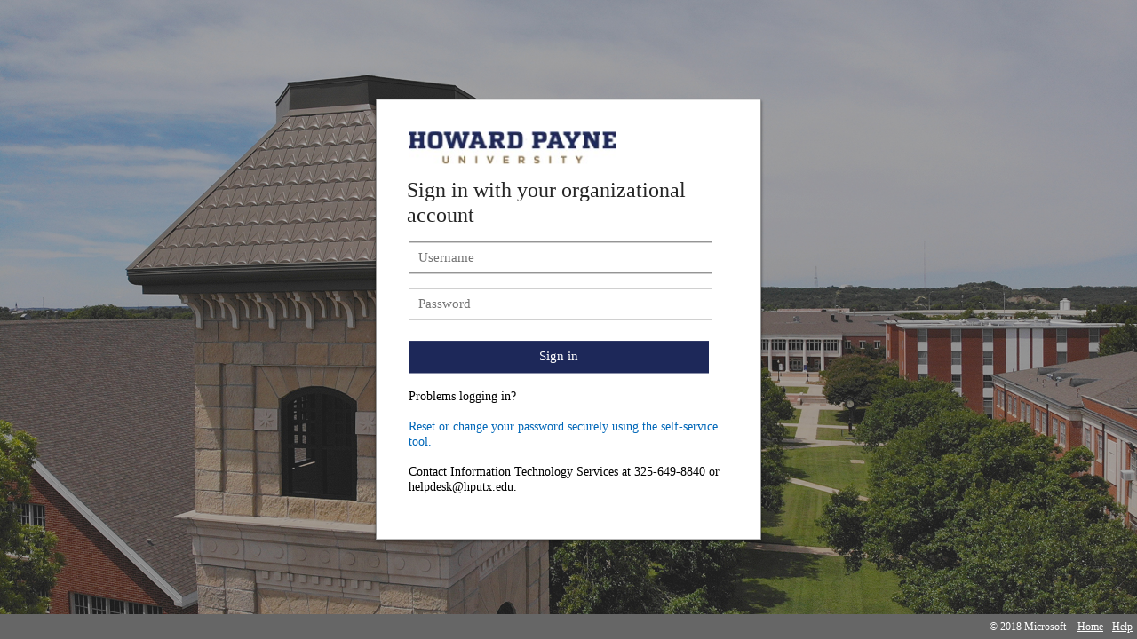

--- FILE ---
content_type: text/css
request_url: https://sts.hputx.edu/adfs/portal/css/style.css?id=D8555F94043451DFD55C1744DB55F1E614D042A70A6471BF236C4125026EFB8B
body_size: 31211
content:
* {
    margin: 0px;
    padding: 0px;
}

html, body {
    height: 100%;
    width: 100%;
    background-color: #ffffff;
    color: #000000;
    font-weight: normal;
    font-family: "Segoe UI Webfont",-apple-system,"Helvetica Neue","Lucida Grande","Roboto","Ebrima","Nirmala UI","Gadugi","Segoe Xbox Symbol","Segoe UI Symbol","Meiryo UI","Khmer UI","Tunga","Lao UI","Raavi","Iskoola Pota","Latha","Leelawadee","Microsoft YaHei UI","Microsoft JhengHei UI","Malgun Gothic","Estrangelo Edessa","Microsoft Himalaya","Microsoft New Tai Lue","Microsoft PhagsPa","Microsoft Tai Le","Microsoft Yi Baiti","Mongolian Baiti","MV Boli","Myanmar Text","Cambria Math";
    -ms-overflow-style: -ms-autohiding-scrollbar;
}

body {
    font-size: 0.9em;
}

#noScript {
    margin: 16px;
    color: Black;
}

:lang(en-GB) {
    quotes: '\2018' '\2019' '\201C' '\201D';
}

:lang(zh) {
    font-family: 微软雅黑;
}

@-ms-viewport {
    width: device-width;
}

@-moz-viewport {
    width: device-width;
}

@-o-viewport {
    width: device-width;
}

@-webkit-viewport {
    width: device-width;
}

@viewport {
    width: device-width;
}

/* Theme layout styles */

#fullPage {
    position: absolute;
    bottom: 28px;
    top: 0px;
    width: 100%;
}

#brandingWrapper {
    background-color: #4488dd;
    height: 100%;
    width: 100%;
}

#branding {
    /* A background image will be added to the #branding element at run-time once the illustration image is configured in the theme. 
       Recommended image dimensions: 1420x1200 pixels, JPG or PNG, 200 kB average, 500 kB maximum. */
    background-color: inherit;
    background-repeat: no-repeat;
    background-size: cover;
    height: 100%;
    width: 100%;
    -webkit-background-size: cover;
    -moz-background-size: cover;
    -o-background-size: cover;
}

#contentWrapper {
    background-color: transparent;
    height: 0px;
    width: 100%;
}

#content {
    /* Set content to center */
    position: fixed;
    top: 50%;
    left: 50%;
    transform: translate(-50%, -50%);
    
    background-color: #fff;

    /* Set size margins */
    margin-bottom: 28px;
    margin-left: auto;
    margin-right: auto;
    min-height: 264px;
    min-width: 320px;
    max-width: 412px;
    width: 360px; 
    height: auto;
    padding: 36px;
   
    /* Add drop shadow */
    box-shadow: 0 2px 3px rgba(0,0,0,0.55);
    border: 1px solid rgba(0,0,0,0.4);
}

#header {
    font-size: 2em;
    font-weight: lighter;
    font-family: "Segoe UI Webfont",-apple-system,"Helvetica Neue","Lucida Grande","Roboto","Ebrima","Nirmala UI","Gadugi","Segoe Xbox Symbol","Segoe UI Symbol","Meiryo UI","Khmer UI","Tunga","Lao UI","Raavi","Iskoola Pota","Latha","Leelawadee","Microsoft YaHei UI","Microsoft JhengHei UI","Malgun Gothic","Estrangelo Edessa","Microsoft Himalaya","Microsoft New Tai Lue","Microsoft PhagsPa","Microsoft Tai Le","Microsoft Yi Baiti","Mongolian Baiti","MV Boli","Myanmar Text","Cambria Math";
    padding: 0px 0px 0px 0px;
    margin: 0px;
    height: 36px;
    width: 338px;
    background-color: transparent;
}

    #header img {
        /* Logo image recommended dimension: 108x24  or 338x24 (elongated), 4 kB average, 10 kB maximum. Transparent PNG strongly recommended. */
        width: auto;
        height: 100%;
        position: center;
        top: -7px;
    }

#loginMessage {
    box-sizing: border-box;
    color: rgb(38, 38, 38);
    direction: ltr;
    display: block;
    font-family: "Segoe UI Webfont", -apple-system, "Helvetica Neue", "Lucida Grande", Roboto, Ebrima, "Nirmala UI", Gadugi, "Segoe Xbox Symbol", "Segoe UI Symbol", "Meiryo UI", "Khmer UI", Tunga, "Lao UI", Raavi, "Iskoola Pota", Latha, Leelawadee, "Microsoft YaHei UI", "Microsoft JhengHei UI", "Malgun Gothic", "Estrangelo Edessa", "Microsoft Himalaya", "Microsoft New Tai Lue", "Microsoft PhagsPa", "Microsoft Tai Le", "Microsoft Yi Baiti", "Mongolian Baiti", "MV Boli", "Myanmar Text", "Cambria Math";
    font-weight: 300;
    font-size: 1.7em;
    height: auto;
    line-height: 28px;
    margin-bottom: 16px;
    margin-left: -2px;
    margin-right: -2px;
    margin-top: 16px;
    padding-bottom: 0px;
    padding-left: 0px;
    padding-right: 0px;
    padding-top: 0px;
    text-align: left;
    text-size-adjust: 100%;
    width: 342px;
    background-color: transparent;
}

#loginForm {
    width: 338px;
}

#workArea, #header {
    word-wrap: break-word;
}

#workArea {
    margin-bottom: 4%;
    margin-top: 16px;
    background-color: transparent;
}

#footerPlaceholder {
    height: 0px;
}

#footer {
    background-color: rgba(0, 0, 0, 0.6);
    bottom: 0px;
    box-sizing: border-box;
    clear: both;
    color: rgb(38, 38, 38);
    direction: ltr;
    display: block;
    filter: none;
    font-family: "Segoe UI Webfont", -apple-system, "Helvetica Neue", "Lucida Grande", Roboto, Ebrima, "Nirmala UI", Gadugi, "Segoe Xbox Symbol", "Segoe UI Symbol", "Meiryo UI", "Khmer UI", Tunga, "Lao UI", Raavi, "Iskoola Pota", Latha, Leelawadee, "Microsoft YaHei UI", "Microsoft JhengHei UI", "Malgun Gothic", "Estrangelo Edessa", "Microsoft Himalaya", "Microsoft New Tai Lue", "Microsoft PhagsPa", "Microsoft Tai Le", "Microsoft Yi Baiti", "Mongolian Baiti", "MV Boli", "Myanmar Text", "Cambria Math";
    font-size: 15px;
    font-weight: normal;
    height: 28px;
    line-height: 20px;
    overflow-x: visible;
    overflow-y: visible;
    position: fixed;
    text-align: left;
    text-size-adjust: 100%;
    width: 100%;
}

#footerLinks {
    padding-left: 10px;
    color: rgb(255, 255, 255);
}

.pageLink.footerLink {
    color: rgb(255, 255, 255);
}

#copyright {
    box-sizing: border-box;
    color: rgb(255, 255, 255);
    direction: ltr;
    display: inline-block;
    font-family: "Segoe UI Webfont", -apple-system, "Helvetica Neue", "Lucida Grande", Roboto, Ebrima, "Nirmala UI", Gadugi, "Segoe Xbox Symbol", "Segoe UI Symbol", "Meiryo UI", "Khmer UI", Tunga, "Lao UI", Raavi, "Iskoola Pota", Latha, Leelawadee, "Microsoft YaHei UI", "Microsoft JhengHei UI", "Malgun Gothic", "Estrangelo Edessa", "Microsoft Himalaya", "Microsoft New Tai Lue", "Microsoft PhagsPa", "Microsoft Tai Le", "Microsoft Yi Baiti", "Mongolian Baiti", "MV Boli", "Myanmar Text", "Cambria Math";
    font-size: 12px;
    font-weight: normal;
    height: 28px;
    line-height: 28px;
    margin-left: 8px;
    margin-right: 8px;
    text-align: left;
    text-size-adjust: 100%;
}

#userNameArea, #passwordArea {
    box-sizing: border-box;
    color: rgb(38, 38, 38);
    direction: ltr;
    display: block;
    font-family: "Segoe UI Webfont", -apple-system, "Helvetica Neue", "Lucida Grande", Roboto, Ebrima, "Nirmala UI", Gadugi, "Segoe Xbox Symbol", "Segoe UI Symbol", "Meiryo UI", "Khmer UI", Tunga, "Lao UI", Raavi, "Iskoola Pota", Latha, Leelawadee, "Microsoft YaHei UI", "Microsoft JhengHei UI", "Malgun Gothic", "Estrangelo Edessa", "Microsoft Himalaya", "Microsoft New Tai Lue", "Microsoft PhagsPa", "Microsoft Tai Le", "Microsoft Yi Baiti", "Mongolian Baiti", "MV Boli", "Myanmar Text", "Cambria Math";
    font-size: 15px;
    font-weight: normal;
    height: 52px;
    line-height: 20px;
    margin-left: 0px;
    margin-right: -2px;
    text-align: left;
    text-size-adjust: 100%;
    width: 342px;
}

#updatePasswordForm #submitButton, #cancelButton {
    width: 48%;
} 

#oldPasswordArea, #newPasswordArea {
    margin-bottom: 7px;
}

#errorMessage{
    margin-top: 5px;
}

.pageLink {
    padding-left: 5px;
    padding-right: 5px;
    box-sizing: border-box;
    color: rgb(0, 0, 0);
    direction: ltr;
    display: inline-block;
    font-family: "Segoe UI Webfont", -apple-system, "Helvetica Neue", "Lucida Grande", Roboto, Ebrima, "Nirmala UI", Gadugi, "Segoe Xbox Symbol", "Segoe UI Symbol", "Meiryo UI", "Khmer UI", Tunga, "Lao UI", Raavi, "Iskoola Pota", Latha, Leelawadee, "Microsoft YaHei UI", "Microsoft JhengHei UI", "Malgun Gothic", "Estrangelo Edessa", "Microsoft Himalaya", "Microsoft New Tai Lue", "Microsoft PhagsPa", "Microsoft Tai Le", "Microsoft Yi Baiti", "Mongolian Baiti", "MV Boli", "Myanmar Text", "Cambria Math";
    font-size: 12px;
    font-weight: normal;
    height: 28px;
    line-height: 28px;
    margin-left: 0px;
    margin-right: 0px;
    text-align: left;
    text-size-adjust: 100%;
    text-decoration: underline;
}

/* Common content styles */

.clear {
    clear: both;
}

.float {
    float: left;
}

.floatReverse {
    float: right;
}

.indent {
    margin-left: 16px;
}

.indentNonCollapsible {
    padding-left: 16px;
}

.hidden {
    display: none;
}

.notHidden {
    display: inherit;
}

.error {
    color: #e81123;
}

.actionLink {
    margin-top: 5px;
    margin-bottom: 8px;
    display: block;
}

a {
    color: #0067b8;
    text-decoration: none;
    background-color: transparent;
    word-wrap: normal;
}

ul {
    list-style-type: disc;
}

ul, ol, dd {
    padding: 0 0 0 16px;
}

h1, h2, h3, h4, h5, label {
    margin-bottom: 8px;
}

.submitMargin {
    margin-top: 18px;
    margin-bottom: 18px;
}

.topFieldMargin {
    margin-top: 8px;
}

.fieldMargin {
    margin-bottom: 8px;
}

.groupMargin {
    margin-bottom: 0px;
}

.sectionMargin {
    margin-bottom: 64px;
}

.block {
    display: block;
}

.autoWidth {
    width: auto;
}

.fullWidth {
    width: 342px;
}

.fullWidthIndent {
    width: 326px;
}

.smallTopSpacing {
    margin-top: 15px;
}

.mediumTopSpacing {
    margin-top: 25px;
}

.largeTopSpacing {
    margin-top: 35px;
}

.smallBottomSpacing {
    margin-bottom: 5px;
}

.mediumBottomSpacing {
    margin-bottom: 15px;
}

.largeBottomSpacing {
    margin-bottom: 25px;
}

#openingMessage {
    margin-bottom: 4px;
}

input {
    max-width: 100%;
    font-family: inherit;
    margin-top: 0px;
    margin-bottom: 0px;
}

input[type="radio"], input[type="checkbox"] {
    vertical-align: middle;
    margin-bottom: 0px;
}

.paginatedPageForm {
    height: 43px;
}

.errorUsernamePaginated {
    top: -10px;
}

.errorText {
    display: inline-block;
}

.authOptionsError {
    display: inline-block;
}

.authOptionsErrorText {
    padding-bottom: 20px;
    display: inline-block;
}

.error {
    position: relative;
}

#kmsiArea {
    padding-bottom: 16px;
}

    #kmsiArea.kmsiAreaPaginated {
        padding-top: 5px;
        padding-bottom: 0;
    }

.authOptionsTitlePaginated {
    font-weight: normal;
    font-size: 1.25em;
    font-family: "Segoe UI Webfont",-apple-system,"Helvetica Neue","Lucida Grande","Roboto","Ebrima","Nirmala UI","Gadugi","Segoe Xbox Symbol","Segoe UI Symbol","Meiryo UI","Khmer UI","Tunga","Lao UI","Raavi","Iskoola Pota","Latha","Leelawadee","Microsoft YaHei UI","Microsoft JhengHei UI","Malgun Gothic","Estrangelo Edessa","Microsoft Himalaya","Microsoft New Tai Lue","Microsoft PhagsPa","Microsoft Tai Le","Microsoft Yi Baiti","Mongolian Baiti","MV Boli","Myanmar Text","Cambria Math"
}

.buttonAreaPaginated {
    padding: 0px 0px 55px 0px;
    position: relative;
}

.bannerContainer {
    padding-bottom: 20px;
}

.identityBanner{
    white-space: nowrap;
    overflow: hidden;
    text-overflow: ellipsis;
    font-size: 1.09em;
    padding-left: 8px;
}

.back {
    float: left;
}

.back:hover {
    background: #f4f4f4;
}

#optionIcon {
    float: left;
}

.optionButtonContainer:hover {
    background: #f4f4f4;
}

.optionButton {
    align-items: flex-start;
    box-sizing: border-box;
    cursor: pointer;
    direction: ltr;
    display: inline-block;
    font-family: "Segoe UI Webfont", -apple-system, "Helvetica Neue", "Lucida Grande", Roboto, Ebrima, "Nirmala UI", Gadugi, "Segoe Xbox Symbol", "Segoe UI Symbol", "Meiryo UI", "Khmer UI", Tunga, "Lao UI", Raavi, "Iskoola Pota", Latha, Leelawadee, "Microsoft YaHei UI", "Microsoft JhengHei UI", "Malgun Gothic", "Estrangelo Edessa", "Microsoft Himalaya", "Microsoft New Tai Lue", "Microsoft PhagsPa", "Microsoft Tai Le", "Microsoft Yi Baiti", "Mongolian Baiti", "MV Boli", "Myanmar Text", "Cambria Math";
    font-size: 15px;
    font-stretch: normal;
    font-style: normal;
    font-variant-caps: normal;
    font-variant-ligatures: normal;
    font-variant-numeric: normal;
    font-weight: normal;
    height: 36px;
    letter-spacing: normal;
    line-height: 18px;
    margin-bottom: 11px;
    margin-left: 0px;
    margin-right: 0px;
    margin-top: 0px;
    max-width: 100%;
    min-width: 165px;
    overflow-x: hidden;
    overflow-y: hidden;
    padding-bottom: 4px;
    padding-left: 12px;
    padding-right: 12px;
    padding-top: 4px;
    position: relative;
    text-indent: 0px;
    text-overflow: ellipsis;
    text-rendering: auto;
    text-shadow: none;
    text-size-adjust: 100%;
    touch-action: manipulation;
    user-select: none;
    vertical-align: middle;
    white-space: nowrap;
    word-spacing: 0px;
    writing-mode: horizontal-tb;
    -webkit-appearance: none;
    -webkit-rtl-ordering: logical;
    -webkit-border-image: none;
}

span.next {
    align-items: flex-start;
    border-bottom-style: solid;
    border-bottom-width: 1px;
    border-image-outset: 0px;
    border-image-repeat: stretch;
    border-image-slice: 100%;
    border-image-source: none;
    border-image-width: 1;
    border-left-style: solid;
    border-left-width: 1px;
    border-right-style: solid;
    border-right-width: 1px;
    border-top-style: solid;
    border-top-width: 1px;
    box-sizing: border-box;
    cursor: pointer;
    direction: ltr;
    display: inline-block;
    font-family: "Segoe UI Webfont", -apple-system, "Helvetica Neue", "Lucida Grande", Roboto, Ebrima, "Nirmala UI", Gadugi, "Segoe Xbox Symbol", "Segoe UI Symbol", "Meiryo UI", "Khmer UI", Tunga, "Lao UI", Raavi, "Iskoola Pota", Latha, Leelawadee, "Microsoft YaHei UI", "Microsoft JhengHei UI", "Malgun Gothic", "Estrangelo Edessa", "Microsoft Himalaya", "Microsoft New Tai Lue", "Microsoft PhagsPa", "Microsoft Tai Le", "Microsoft Yi Baiti", "Mongolian Baiti", "MV Boli", "Myanmar Text", "Cambria Math";
    font-size: 15px;
    font-stretch: normal;
    font-style: normal;
    font-variant-caps: normal;
    font-variant-ligatures: normal;
    font-variant-numeric: normal;
    font-weight: normal;
    height: 36px;
    letter-spacing: normal;
    line-height: 21px;
    margin-bottom: 0px;
    margin-left: 0px;
    margin-right: 0px;
    margin-top: 0px;
    max-width: 100%;
    overflow-x: hidden;
    overflow-y: hidden;
    padding-bottom: 4px;
    padding-left: 12px;
    padding-right: 12px;
    padding-top: 4px;
    position: relative;
    text-align: center;
    user-select: none;
    text-indent: 0px;
    text-overflow: ellipsis;
    text-rendering: auto;
    text-shadow: none;
    text-size-adjust: 100%;
    touch-action: manipulation;
    vertical-align: middle;
    white-space: nowrap;
    width: 100%;
    word-spacing: 0px;
    writing-mode: horizontal-tb;
    -webkit-appearance: none;
    -webkit-rtl-ordering: logical;
    -webkit-border-image: none;
    height: 32px;
    width: 108px;
    background-color: rgb(29, 40, 89);
    border-bottom-color: rgb(29, 40, 89);
    border-top-color: rgb(29, 40, 89);
    border-right-color: rgb(29, 40, 89);
    border-left-color: rgb(29, 40, 89);
    color: rgb(255, 255, 255);
    margin-left: -2px;
    left:236px;
}

#nextButtonArea {
    margin-top: 87px;
}

span.submit.submitPaginated {
    height: 32px;
    line-height: 21px;
    min-width: 15px;
    bottom: -75px;
    width: 108px;
    float: right;
}

    span.submit, input[type="submit"] {
        align-items: flex-start;
        background-color: rgb(29, 40, 89);
        border-bottom-color: rgb(29, 40, 89);
        border-bottom-style: solid;
        border-bottom-width: 1px;
        border-image-outset: 0px;
        border-image-repeat: stretch;
        border-image-slice: 100%;
        border-image-source: none;
        border-image-width: 1;
        border-left-color: rgb(29, 40, 89);
        border-left-style: solid;
        border-left-width: 1px;
        border-right-color: rgb(29, 40, 89);
        border-right-style: solid;
        border-right-width: 1px;
        border-top-color: rgb(29, 40, 89);
        border-top-style: solid;
        border-top-width: 1px;
        box-sizing: border-box;
        color: rgb(255, 255, 255);
        cursor: pointer;
        direction: ltr;
        display: inline-block;
        font-family: "Segoe UI Webfont", -apple-system, "Helvetica Neue", "Lucida Grande", Roboto, Ebrima, "Nirmala UI", Gadugi, "Segoe Xbox Symbol", "Segoe UI Symbol", "Meiryo UI", "Khmer UI", Tunga, "Lao UI", Raavi, "Iskoola Pota", Latha, Leelawadee, "Microsoft YaHei UI", "Microsoft JhengHei UI", "Malgun Gothic", "Estrangelo Edessa", "Microsoft Himalaya", "Microsoft New Tai Lue", "Microsoft PhagsPa", "Microsoft Tai Le", "Microsoft Yi Baiti", "Mongolian Baiti", "MV Boli", "Myanmar Text", "Cambria Math";
        font-size: 15px;
        font-stretch: normal;
        font-style: normal;
        font-variant-caps: normal;
        font-variant-ligatures: normal;
        font-variant-numeric: normal;
        font-weight: normal;
        height: 36px;
        letter-spacing: normal;
        line-height: 25px;
        margin-bottom: 0px;
        margin-left: 0px;
        margin-right: 0px;
        margin-top: 0px;
        max-width: 100%;
        min-width: 165px;
        overflow-x: hidden;
        overflow-y: hidden;
        padding-bottom: 4px;
        padding-left: 12px;
        padding-right: 12px;
        padding-top: 4px;
        position: relative;
        text-align: center;
        text-indent: 0px;
        text-overflow: ellipsis;
        text-rendering: auto;
        text-shadow: none;
        text-size-adjust: 100%;
        touch-action: manipulation;
        user-select: none;
        vertical-align: middle;
        white-space: nowrap;
        width: 100%;
        word-spacing: 0px;
        writing-mode: horizontal-tb;
        -webkit-appearance: none;
        -webkit-rtl-ordering: logical;
        -webkit-border-image: none;
    }

    input[type="submit"]:hover, span.submit:hover, span.next:hover {
        background: rgb(0, 85, 152);
        border: 1px solid rgb(0, 85, 152);
    }    

span.rightHalfWidthButton {
    width: 108px;
    float: right;
}

input.text.textPaginated {
    border-top: none;
    border-left: none;
    border-right: none;
}

input.text.textPaginated:focus {
    border: 1px solid #0067B8;
    border-top: none;
    border-left: none;
    border-right: none;
}

input.text {
    background-color: rgba(255, 255, 255, 0.4);
    background-image: none;
    border-bottom-color: rgba(0, 0, 0, 0.6);
    border-bottom-style: solid;
    border-bottom-width: 1px;
    border-image-outset: 0px;
    border-image-repeat: stretch;
    border-image-slice: 100%;
    border-image-source: none;
    border-image-width: 1;
    border-left-color: rgba(0, 0, 0, 0.6);
    border-left-style: solid;
    border-left-width: 1px;
    border-right-color: rgba(0, 0, 0, 0.6);
    border-right-style: solid;
    border-right-width: 1px;
    border-top-color: rgba(0, 0, 0, 0.6);
    border-top-style: solid;
    border-top-width: 1px;
    box-sizing: border-box;
    color: rgb(38, 38, 38);
    cursor: auto;
    direction: ltr;
    display: block;
    font-family: "Segoe UI Webfont", -apple-system, "Helvetica Neue", "Lucida Grande", Roboto, Ebrima, "Nirmala UI", Gadugi, "Segoe Xbox Symbol", "Segoe UI Symbol", "Meiryo UI", "Khmer UI", Tunga, "Lao UI", Raavi, "Iskoola Pota", Latha, Leelawadee, "Microsoft YaHei UI", "Microsoft JhengHei UI", "Malgun Gothic", "Estrangelo Edessa", "Microsoft Himalaya", "Microsoft New Tai Lue", "Microsoft PhagsPa", "Microsoft Tai Le", "Microsoft Yi Baiti", "Mongolian Baiti", "MV Boli", "Myanmar Text", "Cambria Math";
    font-size: 15px;
    font-stretch: normal;
    font-style: normal;
    font-variant-caps: normal;
    font-variant-ligatures: normal;
    font-variant-numeric: normal;
    font-weight: normal;
    height: 36px;
    letter-spacing: normal;
    line-height: 20px;
    margin-bottom: 0px;
    margin-left: 0px;
    margin-right: 0px;
    margin-top: 0px;
    max-width: 100%;
    outline-color: rgb(38, 38, 38);
    outline-style: none;
    outline-width: 0px;
    padding-bottom: 6px;
    padding-left: 10px;
    padding-right: 10px;
    padding-top: 6px;
    text-align: start;
    text-indent: 0px;
    text-rendering: auto;
    text-shadow: none;
    text-size-adjust: 100%;
    text-transform: none;
    user-select: text;
    word-spacing: 0px;
    writing-mode: horizontal-tb;
    -webkit-appearance: none;
    -webkit-locale: "en";
    -webkit-rtl-ordering: logical;
    -webkit-border-image: none;
}



select {
    height: 28px;
    min-width: 60px;
    max-width: 100%;
    margin-bottom: 8px;
    white-space: nowrap;
    overflow: hidden;
    box-shadow: none;
    padding: 2px;
    font-family: inherit;
}

h1, .giantText {
    font-size: 2.0em;
    font-weight: lighter;
}

h2, .bigText {
    font-size: 1.33em;
    font-weight: lighter;
}

h3, .normalText {
    font-size: 1.0em;
    font-weight: normal;
}

h4, .smallText {
    font-size: 0.9em;
    font-weight: normal;
}

h4 {
    font-size: 0.7em;
    font-weight: normal;
}

h5, .tinyText {
    font-size: 0.8em;
    font-weight: normal;
}

.hint {
    color: #999999;
}

.emphasis {
    font-weight: 700;
    color: #2F2F2F;
}

.smallIcon {
    height: 20px;
    padding-right: 12px;
    vertical-align: middle;
}

.largeIcon {
    height: 48px;
    /* width:48px; */
    vertical-align: middle;
}

.largeTextNoWrap {
    height: 48px;
    display: table-cell; /* needed when in float*/
    vertical-align: middle;
    white-space: nowrap;
    font-size: 1.2em;
}

.idp {
    height: 48px;
    clear: both;
    padding: 8px;
    overflow: hidden;
    cursor: pointer;
}

    .idp:hover {
        background-color: #cccccc;
        cursor: pointer;
    }

.idpDescription {
    width: 80%;
    cursor: pointer;
}

.submit.nextButton{
    margin-left: -2px;
}

.submitMargin.submitModified {
    margin-bottom: 60px;
}

.submit.modifiedSignIn{
    display: block;
    width: auto;
    float: right;
}

#submissionArea{
    margin-top: 8px;
}

@media (max-width: 600px), (max-height: 392px){
    #content {
        /* Set content to center */
        position: relative;
        top: 0;
        left: 0;
        transform: none;
        background-color: #fff;
        /* Set size margins */
        margin-bottom: 28px;
        margin-left: auto;
        margin-right: auto;
        min-height: 290px;
        min-width: 320px;
        max-width: 412px;
        width: calc(100% - 40px);
        height: auto;
        padding: 23px 18px 0px 18px;
        /* Add drop shadow */
        box-shadow: 0 0 0 rgba(0,0,0,0);
        border: 0px solid rgba(0,0,0,0);
    }

    #footer {
        background-color: rgba(0, 0, 0, 0.6);
        bottom: 0px;
        box-sizing: border-box;
        clear: both;
        color: rgb(38, 38, 38);
        direction: ltr;
        display: block;
        filter: none;
        font-family: "Segoe UI Webfont", -apple-system, "Helvetica Neue", "Lucida Grande", Roboto, Ebrima, "Nirmala UI", Gadugi, "Segoe Xbox Symbol", "Segoe UI Symbol", "Meiryo UI", "Khmer UI", Tunga, "Lao UI", Raavi, "Iskoola Pota", Latha, Leelawadee, "Microsoft YaHei UI", "Microsoft JhengHei UI", "Malgun Gothic", "Estrangelo Edessa", "Microsoft Himalaya", "Microsoft New Tai Lue", "Microsoft PhagsPa", "Microsoft Tai Le", "Microsoft Yi Baiti", "Mongolian Baiti", "MV Boli", "Myanmar Text", "Cambria Math";
        font-size: 15px;
        font-weight: normal;
        height: 28px;
        line-height: 20px;
        overflow-x: visible;
        overflow-y: visible;
        position: fixed;
        text-align: left;
        text-size-adjust: 100%;
        width: 100%;
    }

    #brandingWrapper {
        display: none;
    }

    input.text {
        background-color: rgba(255, 255, 255, 0.4);
        background-image: none;
        border-bottom-color: rgba(0, 0, 0, 0.8);
        border-bottom-style: solid;
        border-bottom-width: 1px;
        border-left-color: rgba(0, 0, 0, 0.8);
        border-left-style: solid;
        border-left-width: 0px;
        border-right-color: rgba(0, 0, 0, 0.8);
        border-right-style: solid;
        border-right-width: 0px;
        border-top-color: rgba(0, 0, 0, 0.8);
        border-top-style: solid;
        border-top-width: 0px;
        box-sizing: border-box;
        color: rgb(38, 38, 38);
        direction: ltr;
        display: block;
        font-family: "Segoe UI Webfont", -apple-system, "Helvetica Neue", "Lucida Grande", "Roboto", "Ebrima", "Nirmala UI", "Gadugi", "Segoe Xbox Symbol", "Segoe UI Symbol", "Meiryo UI", "Khmer UI", "Tunga", "Lao UI", "Raavi", "Iskoola Pota", "Latha", "Leelawadee", "Microsoft YaHei UI", "Microsoft JhengHei UI", "Malgun Gothic", "Estrangelo Edessa", "Microsoft Himalaya", "Microsoft New Tai Lue", "Microsoft PhagsPa", "Microsoft Tai Le", "Microsoft Yi Baiti", "Mongolian Baiti", "MV Boli", "Myanmar Text", "Cambria Math";
        font-feature-settings: normal;
        font-kerning: auto;
        font-language-override: normal;
        font-size: 15px;
        font-size-adjust: none;
        font-stretch: normal;
        font-style: normal;
        font-variant: normal;
        font-variant-alternates: normal;
        font-variant-caps: normal;
        font-variant-east-asian: normal;
        font-variant-ligatures: normal;
        font-variant-numeric: normal;
        font-variant-position: normal;
        font-weight: 400;
        height: 36px;
        line-height: 20px;
        margin-bottom: 0px;
        margin-left: 0px;
        margin-right: 0px;
        margin-top: 0px;
        max-width: 100%;
        outline-color: rgb(38, 38, 38);
        outline-style: none;
        outline-width: 0px;
        padding-bottom: 6px;
        padding-left: 0px;
        padding-right: 0px;
        padding-top: 6px;
        text-align: start;
        width: 350px;
    }

    input.text:focus {
        background-color: rgba(255, 255, 255, 0.4);
        background-image: none;
        border-bottom-style: solid;
        border-bottom-width: 1px;
        border-left-style: solid;
        border-left-width: 0px;
        border-right-style: solid;
        border-right-width: 0px;
        border-top-style: solid;
        border-top-width: 0px;
        box-sizing: border-box;
        color: rgb(38, 38, 38);
        direction: ltr;
        display: block;
        font-family: "Segoe UI Webfont", -apple-system, "Helvetica Neue", "Lucida Grande", "Roboto", "Ebrima", "Nirmala UI", "Gadugi", "Segoe Xbox Symbol", "Segoe UI Symbol", "Meiryo UI", "Khmer UI", "Tunga", "Lao UI", "Raavi", "Iskoola Pota", "Latha", "Leelawadee", "Microsoft YaHei UI", "Microsoft JhengHei UI", "Malgun Gothic", "Estrangelo Edessa", "Microsoft Himalaya", "Microsoft New Tai Lue", "Microsoft PhagsPa", "Microsoft Tai Le", "Microsoft Yi Baiti", "Mongolian Baiti", "MV Boli", "Myanmar Text", "Cambria Math";
        font-feature-settings: normal;
        font-kerning: auto;
        font-language-override: normal;
        font-size: 15px;
        font-size-adjust: none;
        font-stretch: normal;
        font-style: normal;
        font-variant: normal;
        font-variant-alternates: normal;
        font-variant-caps: normal;
        font-variant-east-asian: normal;
        font-variant-ligatures: normal;
        font-variant-numeric: normal;
        font-variant-position: normal;
        font-weight: 400;
        height: 36px;
        line-height: 20px;
        margin-bottom: 0px;
        margin-left: 0px;
        margin-right: 0px;
        margin-top: 0px;
        max-width: 100%;
        outline-color: rgb(38, 38, 38);
        outline-style: none;
        outline-width: 0px;
        padding-bottom: 6px;
        padding-left: 0px;
        padding-right: 0px;
        padding-top: 6px;
        text-align: start;
        width: 350px;
        border-color: rgb(29, 40, 89);
    }
    
    .identityBanner {
        margin:16px 0px;
        padding:0px 80px 0px 40px;    
    }
    
    .identityBannerImage {
        left: -50px;   
    }
}

/* Targets displays using any of Windows’ High Contrast Mode themes: */
@media screen and (-ms-high-contrast: active) {
    textarea::-webkit-input-placeholder {
        color: #00FF00;
    }

    textarea:-moz-placeholder { /* Firefox 18- */
        color: #00FF00;
    }

    textarea::-moz-placeholder { /* Firefox 19+ */
        color: #00FF00;
    }

    textarea:-ms-input-placeholder {
        color: #00FF00;
    }
}

/* Targets displays using the Windows’ "High Contrast Black" theme: */
@media screen and (-ms-high-contrast: white-on-black) {
    #contentWrapper {
        background-color: #000000;
        color: #ffffff;
    }
    .idp:hover {
        background-color: #ffffff;
        color: #000000;
    }
    #brandingWrapper {
        background-color: #000000;
        color: #ffffff;
    }
    html, body {
        background-color: #000000;
        color: #ffffff;
    }

    textarea::-webkit-input-placeholder {
        color: #ffffff;
    }

    textarea:-moz-placeholder { /* Firefox 18- */
        color: #ffffff;
    }

    textarea::-moz-placeholder { /* Firefox 19+ */
        color: #ffffff;
    }

    textarea:-ms-input-placeholder {
        color: #ffffff;
    }
}

/* Targets displays using the Windows’ "High Contrast White" theme: */
@media screen and (-ms-high-contrast: black-on-white) {
    #contentWrapper {
        background-color: #ffffff;
        color: #000000;
    }

    .idp:hover {
        background-color: #000000;
        color: #ffffff;
    }

    #brandingWrapper {
        background-color: #ffffff;
        color: #000000;
    }

    html, body {
        background-color: #ffffff;
        color: #000000;
    }

    textarea::-webkit-input-placeholder {
        color: #000000;
    }

    textarea:-moz-placeholder { /* Firefox 18- */
        color: #000000;
    }

    textarea::-moz-placeholder { /* Firefox 19+ */
        color: #000000;
    }

    textarea:-ms-input-placeholder {
        color: #000000;
    }
}